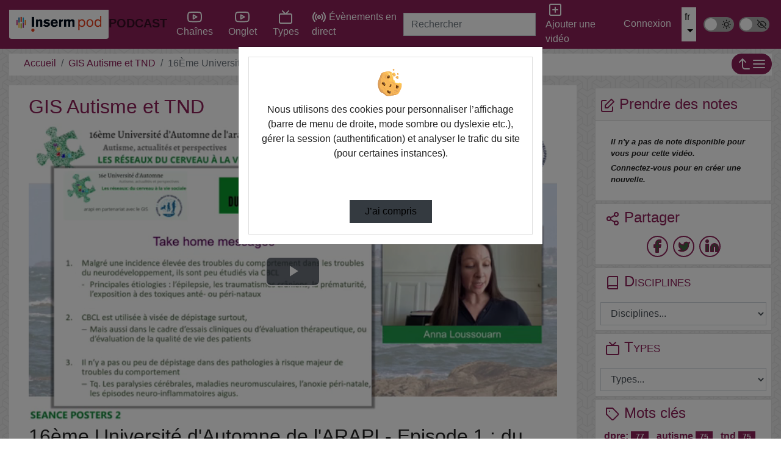

--- FILE ---
content_type: text/html; charset=utf-8
request_url: https://pod.inserm.fr/gis-autisme-et-tnd/video/1062-16eme-universite-dautomne-de-larapi-episode-1-du-cerveau-au-comportement-session-de-e-poster-de-lapres-midi/
body_size: 18416
content:


<!DOCTYPE html>
<html lang="fr">
  <head><!-- Required meta tags --><meta charset="utf-8"><meta http-equiv="X-UA-Compatible" content="IE=edge" /><meta name="viewport" content="width=device-width, initial-scale=1, shrink-to-fit=no"><meta property="og:site_name" content="PODCAST     "><meta property="og:url" content="http://pod.inserm.fr/video/1062-16eme-universite-dautomne-de-larapi-episode-1-du-cerveau-au-comportement-session-de-e-poster-de-lapres-midi/"><meta property="og:title" content="16ème Université d&#39;Automne de l&#39;ARAPI - Episode 1 : du cerveau au comportement - session de e-poster de l&#39;après-midi"><meta property="og:image" content="http://pod.inserm.fr/media/files/0a03be8c3c9a3a4428f487b4bad71f9139b595ea0768671d55b42744f83bcfb6/1062-16eme-universite-dautomne-de-larapi-episode-1-du-cerveau-au-comportement-session-de-e-poster-de-lapres-midi_0.png"><meta property="og:image:alt" content="16ème Université d&#39;Automne de l&#39;ARAPI - Episode 1 : du cerveau au comportement - session de e-poster de l&#39;après-midi"><meta property="og:image:width" content="640" /><meta property="og:image:height" content="360" /><meta property="og:description" content="16ème Université d'Automne de l'ARAPI - Episode 1 : du cerveau au comportement  5 Octobre 2021 - webinaire 2ème session de e-Posters « Mon poster en 180’’ » Présidée par Patrick Chambres, vice-Président de l’arapi  • Loussouarn Anna, Hôpital Robert …  Ajouté par: "><meta property="og:type" content="video"><meta property="og:video" content="http://pod.inserm.fr/video/1062-16eme-universite-dautomne-de-larapi-episode-1-du-cerveau-au-comportement-session-de-e-poster-de-lapres-midi/?is_iframe=true"><meta property="og:video:type" content="text/html"><meta property="og:video:width" content="640"><meta property="og:video:height" content="360"><meta name="twitter:card" content="player"><meta name="twitter:site" content="PODCAST     "><meta name="twitter:url" content="http://pod.inserm.fr/video/1062-16eme-universite-dautomne-de-larapi-episode-1-du-cerveau-au-comportement-session-de-e-poster-de-lapres-midi/"><meta name="twitter:title" content="16ème Université d&#39;Automne de l&#39;ARAPI - Episode 1 : du cerveau au comportement - session de e-poster de l&#39;après-midi"><meta name="twitter:description" content="16ème Université d'Automne de l'ARAPI - Episode 1 : du cerveau au comportement  5 Octobre 2021 - webinaire 2ème session de e-Posters « Mon poster en 180’’ » Présidée par Patrick Chambres, vice-Président de l’arapi  • Loussouarn Anna, Hôpital Robert …  Ajouté par: "><meta name="twitter:image" content="http://pod.inserm.fr/media/files/0a03be8c3c9a3a4428f487b4bad71f9139b595ea0768671d55b42744f83bcfb6/1062-16eme-universite-dautomne-de-larapi-episode-1-du-cerveau-au-comportement-session-de-e-poster-de-lapres-midi_0.png"><meta name="twitter:player" content="http://pod.inserm.fr/video/1062-16eme-universite-dautomne-de-larapi-episode-1-du-cerveau-au-comportement-session-de-e-poster-de-lapres-midi/?is_iframe=true"><meta name="twitter:player:width" content="640"><meta name="twitter:player:height" content="360"><link rel="icon" href="/static/img/favicon.ico?ver=2.9.3"><!-- Bootstrap CSS --><link rel="stylesheet" href="/static/bootstrap-4/css/bootstrap-green.min.css?ver=2.9.3" crossorigin="anonymous"><!-- pod.css --><link rel="stylesheet" href="/static/css/pod.css?ver=2.9.3" media="screen"><link rel="stylesheet" href="/static/css/dark.css?ver=2.9.3" media="screen"><link rel="stylesheet" href="/static/css/dyslexia.css?ver=2.9.3" media="screen"><link rel="stylesheet" href="/static/custom/inserm.css?ver=2.9.3" media="screen"><!-- more styles for each App --><!-- Javascript --><script src="/static/js/jquery-3.3.1.min.js"></script><script src="/static/bootstrap-4/js/bootstrap.bundle.js?ver=2.9.3"></script><script src="/static/js/js.cookie.js?ver=2.9.3"></script><script src="/jsi18n/"></script><title>PODCAST      - GIS Autisme et TND - 16Ème Université D&#39;Automne De L&#39;Arapi - Epis…</title><link href="/static/player/videojs/video-js.min.css?ver=2.9.3" rel="stylesheet" /><script id="videojs_script_id" src="/static/player/videojs/video.min.js?ver=2.9.3"></script><script src="/static/player/videojs/lang/fr.js?ver=2.9.3"></script><!-- seek button --><link href="/static/player/videojs-seek-buttons.css?ver=2.9.3" rel="stylesheet" /><script src="/static/player/videojs-seek-buttons.min.js?ver=2.9.3"></script><!-- quality selector --><link href="/static/player/videojs-hls-quality-selector.css?ver=2.9.3" rel="stylesheet"><script src="/static/player/videojs-contrib-quality-levels.min.js?ver=2.9.3"></script><script src="/static/player/videojs-hls-quality-selector.min.js?ver=2.9.3"></script><!-- mp4 quality selector --><script src="/static/js/silvermine-videojs-quality-selector.min.js?ver=2.9.3"></script><!--
<link href="/static/css/quality-selector.css?ver=2.9.3" rel="stylesheet">
--><!-- notes --><link href="/static/css/video_notes.css?ver=2.9.3" rel="stylesheet"><script src="/static/js/video_notes.js?ver=2.9.3"></script><!-- logo --><link href="/static/css/videojs-controlbar.css?ver=2.9.3" rel="stylesheet"><script src="/static/js/videojs-logo-controlbar.js?ver=2.9.3"></script><!-- chapitre : depuis videojs7, plus besoin de plugin js https://docs.videojs.com/tutorial-text-tracks.html --><link href="/static/css/videojs-chapters.css?ver=2.9.3" rel="stylesheet"><script src="/static/js/videojs-chapters.js?ver=2.9.3"></script><link id="overview_style_id" href="/static/css/videojs-vtt-thumbnails.css?ver=2.9.3" rel="stylesheet"><script id="overview_script_id" src="/static/js/videojs-vtt-thumbnails.min.js?ver=2.9.3"></script><link rel="stylesheet" href="/static/css/comment-style.css?ver=2.9.3"><style></style></head>

  <body>
    
    <header>
      <!-- barre nav-->
      <nav class="navbar navbar-expand-lg fixed-top navbar-light bg-light m-0 p-0">
        <div class="container container-pod" id="nav-mainbar"><div class="pod-brand"><button class="navbar-toggler" type="button" data-toggle="collapse" data-target="#navbarSupportedContent" aria-controls="navbarSupportedContent" aria-expanded="false" title="Basculer le menu"><i data-feather="menu" aria-hidden="true"></i></button><a class="navbar-brand mr-0 mr-sm-1" href="/"><img src="/static/img/InsermPod.png" height="48" alt="" loading="lazy"/><strong>PODCAST     </strong></a></div><div class="collapse navbar-collapse navbar-items-pod" id="navbarSupportedContent"><ul class="navbar-nav mx-auto"><li class="nav-item" id="nav-channels"><button class="nav-link" data-toggle="modal" data-target=".chaines-modal"><i data-feather="youtube" aria-hidden="true" class="nav-link-icone d-lg-none d-xl-inline"></i> Chaînes</button></li><li class="nav-item add-nav-channels" ><button class="nav-link" data-toggle="modal" data-target=".chaines-modal-2"><i data-feather="youtube" aria-hidden="true" class="nav-link-icone d-lg-none d-xl-inline"></i> Onglet</button></li><li class="nav-item" id="nav-types"><button class="nav-link" data-toggle="modal" data-target=".types-modal"><i data-feather="tv" aria-hidden="true" class="nav-link-icone d-lg-none d-xl-inline"></i> Types</button></li><li class="nav-item" id="nav-live"><a class="nav-link" href="/live/events/"><i data-feather="radio" aria-hidden="true" class="nav-link-icone d-lg-none d-xl-inline"></i> Évènements en direct</a></li><li class="nav-item d-flex d-block d-lg-none langs pt-2 mt-2 justify-content-around" id="nav-languagechoice"><div class="active alert m-0">fr</div><form class="form form-inline p-0 m-0" action="/i18n/setlang/" method="post"><input type='hidden' name='csrfmiddlewaretoken' value='lH3gVa6rONDlUEIgY7vhjoocLEKqLg9qVJEcxZRb8cjpT1FQFgkfENTsWmFSAUo1' /><input name="language" value="en" type="hidden"><input value="English (en)" class="btn btn-light my-2 mr-sm-2" type="submit"></form></li></ul></div><form class="form-inline my-2 my-lg-0 flex-2" action="/search/" id="nav-search"><label for="s" class="d-lg-none"><i data-feather="search" class="nav-link-icone"></i><span class="sr-only">Rechercher</span></label><input class="form-control mr-sm-2" id="s" placeholder="Rechercher" aria-label="Rechercher" type="search" name="q" ></form><ul class="navbar-nav flex-row align-items-center flex-grow-1 justify-content-between" id="nav-useraction"><li class="nav-item mr-2" id="nav-addvideo"><a class="nav-link pl-2 pr-2" href="/video_add/"><i data-feather="plus-square" aria-hidden="true" class="nav-link-icone d-lg-none d-xl-inline mx-1"></i><span class="d-none d-md-inline-block">Ajouter une vidéo</span></a></li><li class="nav-item dropdown login mr-2" id="nav-authentication"><a class="btn btn-primary pl-2 pr-2 d-flex justify-content-center" href="/authentication_login/?referrer=http://pod.inserm.fr/gis-autisme-et-tnd/video/1062-16eme-universite-dautomne-de-larapi-episode-1-du-cerveau-au-comportement-session-de-e-poster-de-lapres-midi/" >
            Connexion
          </a></li><li class="nav-item d-none d-lg-block" id="nav-languagechoicelg"><div class="btn-group"><button type="button" class="btn btn-lang btn-lang-active my-2 mr-sm-2 dropdown-toggle" data-toggle="dropdown" aria-haspopup="true" aria-expanded="false">
              fr
            </button><div class="dropdown-menu dropdown-menu-right p-0 m-0"><form action="/i18n/setlang/" method="post"><input type='hidden' name='csrfmiddlewaretoken' value='lH3gVa6rONDlUEIgY7vhjoocLEKqLg9qVJEcxZRb8cjpT1FQFgkfENTsWmFSAUo1' /><input name="language" value="en" type="hidden"><input value="English (en)" class="dropdown-item" type="submit"></form></div></div></li></ul><ul class="navbar-nav" id="nav-theme-switch"><li class="nav-item mx-1" id="theme-switch-wrapper" aria-hidden="true" data-toggle="tooltip" data-placement="bottom" title="Mode sombre"><label class="theme-switch" for="checkbox-darkmode"><span class="sr-only">Mode sombre</span><input type="checkbox" id="checkbox-darkmode" /><span class="slider"><i data-feather="sun"></i><i data-feather="moon"></i></span></label></li><li class="nav-item mx-1" id="dyslexia-switch-wrapper" aria-hidden="true" data-toggle="tooltip" data-placement="bottom" title="Police ‘Open Dyslexic’"><label class="dyslexia-switch" for="checkbox-dyslexia"><span class="sr-only">Police ‘Open Dyslexic’</span><input type="checkbox" id="checkbox-dyslexia" /><span class="slider"><i data-feather="eye-off"></i><i data-feather="eye"></i></span></label></li></ul></div><!-- FIN Container -->

      </nav><!-- fin barre nav-->
      

<div class="modal fade chaines-modal" tabindex="-1" role="dialog" aria-hidden="true"><div class="modal-dialog modal-lg modal-pod-full"><div class="modal-content"><div class="modal-header"><h2 class="modal-title"><i data-feather="youtube"></i>&nbsp;28 Chaînes</h2><button type="button" class="close" data-dismiss="modal" aria-label="Close"><span aria-hidden="true">&times;</span></button></div><div class="modal-body row"><ul class="col-12 list-group list-group-flush" id="list-channels"><li class="list-group-item list-group-item-action" data-id="82"><div class="d-flex justify-content-between align-items-center"><span class="d-flex align-items-center title-chaine"><i data-feather="youtube" style="height:34px" class="mr-2"></i><a href="/agir-formation-a-loutil-daide-a-la-gestion-et-a-linventaire-des-risques/" id="channel-title_82">
                  Agir - Formation à l&#39;outil d&#39;Aide à la Gestion et à l&#39;Inventaire des Risques</a></span><span class="text-nowrap"><button class="btn btn-link" data-toggle="collapse" data-target="#collapseThemes82" aria-expanded="true" aria-controls="collapseThemes82">
                    3 Thèmes <i data-feather="chevron-down" class="chevron-down m-0 p-0"></i></button><span class="badge badge-primary badge-pill">20 vidéos</span></span></div><div id="collapseThemes82" class="collapse collapsibleThemes" aria-labelledby="channel-title_82" data-parent="#list-channels" data-id="82"></div></li><li class="list-group-item list-group-item-action" data-id="60"><div class="d-flex justify-content-between align-items-center"><span class="d-flex align-items-center title-chaine"><i data-feather="youtube" style="height:34px" class="mr-2"></i><a href="/ateliers-de-linserm/" id="channel-title_60">
                  Ateliers de l&#39;Inserm</a></span><span class="text-nowrap"><button class="btn btn-link" data-toggle="collapse" data-target="#collapseThemes60" aria-expanded="true" aria-controls="collapseThemes60">
                    1 Thème <i data-feather="chevron-down" class="chevron-down m-0 p-0"></i></button><span class="badge badge-primary badge-pill">25 vidéos</span></span></div><div id="collapseThemes60" class="collapse collapsibleThemes" aria-labelledby="channel-title_60" data-parent="#list-channels" data-id="60"></div></li><li class="list-group-item list-group-item-action" data-id="72"><div class="d-flex justify-content-between align-items-center"><span class="d-flex align-items-center title-chaine"><i data-feather="youtube" style="height:34px" class="mr-2"></i><a href="/certdc/" id="channel-title_72">
                  CertDc</a></span><span class="text-nowrap"><span class="badge badge-primary badge-pill">3 vidéos</span></span></div><div id="collapseThemes72" class="collapse collapsibleThemes" aria-labelledby="channel-title_72" data-parent="#list-channels" data-id="72"></div></li><li class="list-group-item list-group-item-action" data-id="32"><div class="d-flex justify-content-between align-items-center"><span class="d-flex align-items-center title-chaine"><i data-feather="youtube" style="height:34px" class="mr-2"></i><a href="/chaine-technique-du-portail-des-services-numeriques/" id="channel-title_32">
                  Chaîne technique du portail des Services Numériques</a></span><span class="text-nowrap"><span class="badge badge-primary badge-pill">22 vidéos</span></span></div><div id="collapseThemes32" class="collapse collapsibleThemes" aria-labelledby="channel-title_32" data-parent="#list-channels" data-id="32"></div></li><li class="list-group-item list-group-item-action" data-id="84"><div class="d-flex justify-content-between align-items-center"><span class="d-flex align-items-center title-chaine"><i data-feather="youtube" style="height:34px" class="mr-2"></i><a href="/chaire-tabac/" id="channel-title_84">
                  Chaire Tabac</a></span><span class="text-nowrap"><span class="badge badge-primary badge-pill">6 vidéos</span></span></div><div id="collapseThemes84" class="collapse collapsibleThemes" aria-labelledby="channel-title_84" data-parent="#list-channels" data-id="84"></div></li><li class="list-group-item list-group-item-action" data-id="40"><div class="d-flex justify-content-between align-items-center"><span class="d-flex align-items-center title-chaine"><i data-feather="youtube" style="height:34px" class="mr-2"></i><a href="/comite-dethique-inserm/" id="channel-title_40">
                  Comité d&#39;éthique Inserm</a></span><span class="text-nowrap"><button class="btn btn-link" data-toggle="collapse" data-target="#collapseThemes40" aria-expanded="true" aria-controls="collapseThemes40">
                    6 Thèmes <i data-feather="chevron-down" class="chevron-down m-0 p-0"></i></button><span class="badge badge-primary badge-pill">177 vidéos</span></span></div><div id="collapseThemes40" class="collapse collapsibleThemes" aria-labelledby="channel-title_40" data-parent="#list-channels" data-id="40"></div></li><li class="list-group-item list-group-item-action" data-id="26"><div class="d-flex justify-content-between align-items-center"><span class="d-flex align-items-center title-chaine"><i data-feather="youtube" style="height:34px" class="mr-2"></i><a href="/crnl/" id="channel-title_26">
                  CRNL</a></span><span class="text-nowrap"><span class="badge badge-primary badge-pill">54 vidéos</span></span></div><div id="collapseThemes26" class="collapse collapsibleThemes" aria-labelledby="channel-title_26" data-parent="#list-channels" data-id="26"></div></li><li class="list-group-item list-group-item-action" data-id="24"><div class="d-flex justify-content-between align-items-center"><span class="d-flex align-items-center title-chaine"><img src="/media/cache/33/9c/339ccf3fe0641c7a57ee752ad461a691.png" height="34" class='rounded' alt="" loading="lazy"><a href="/edilb/" id="channel-title_24">
                  Edilb</a></span><span class="text-nowrap"><button class="btn btn-link" data-toggle="collapse" data-target="#collapseThemes24" aria-expanded="true" aria-controls="collapseThemes24">
                    3 Thèmes <i data-feather="chevron-down" class="chevron-down m-0 p-0"></i></button><span class="badge badge-primary badge-pill">72 vidéos</span></span></div><div id="collapseThemes24" class="collapse collapsibleThemes" aria-labelledby="channel-title_24" data-parent="#list-channels" data-id="24"></div></li><li class="list-group-item list-group-item-action" data-id="30"><div class="d-flex justify-content-between align-items-center"><span class="d-flex align-items-center title-chaine"><i data-feather="youtube" style="height:34px" class="mr-2"></i><a href="/expertises-collectives-inserm/" id="channel-title_30">
                  Expertises Collectives Inserm</a></span><span class="text-nowrap"><span class="badge badge-primary badge-pill">25 vidéos</span></span></div><div id="collapseThemes30" class="collapse collapsibleThemes" aria-labelledby="channel-title_30" data-parent="#list-channels" data-id="30"></div></li><li class="list-group-item list-group-item-action" data-id="20"><div class="d-flex justify-content-between align-items-center"><span class="d-flex align-items-center title-chaine"><i data-feather="youtube" style="height:34px" class="mr-2"></i><a href="/formation-cle/" id="channel-title_20">
                  Formation CLE</a></span><span class="text-nowrap"><span class="badge badge-primary badge-pill">36 vidéos</span></span></div><div id="collapseThemes20" class="collapse collapsibleThemes" aria-labelledby="channel-title_20" data-parent="#list-channels" data-id="20"></div></li><li class="list-group-item list-group-item-action" data-id="80"><div class="d-flex justify-content-between align-items-center"><span class="d-flex align-items-center title-chaine"><i data-feather="youtube" style="height:34px" class="mr-2"></i><a href="/france-cohortes/" id="channel-title_80">
                  FRANCE COHORTES</a></span><span class="text-nowrap"><span class="badge badge-primary badge-pill">5 vidéos</span></span></div><div id="collapseThemes80" class="collapse collapsibleThemes" aria-labelledby="channel-title_80" data-parent="#list-channels" data-id="80"></div></li><li class="list-group-item list-group-item-action" data-id="76"><div class="d-flex justify-content-between align-items-center"><span class="d-flex align-items-center title-chaine"><i data-feather="youtube" style="height:34px" class="mr-2"></i><a href="/genetique-genomique-bioinformatique/" id="channel-title_76">
                  Génétique Génomique Bioinformatique</a></span><span class="text-nowrap"><span class="badge badge-primary badge-pill">4 vidéos</span></span></div><div id="collapseThemes76" class="collapse collapsibleThemes" aria-labelledby="channel-title_76" data-parent="#list-channels" data-id="76"></div></li><li class="list-group-item list-group-item-action" data-id="36"><div class="d-flex justify-content-between align-items-center"><span class="d-flex align-items-center title-chaine"><i data-feather="youtube" style="height:34px" class="mr-2"></i><a href="/gis-autisme-et-tnd/" id="channel-title_36">
                  GIS Autisme et TND</a></span><span class="text-nowrap"><span class="badge badge-primary badge-pill">75 vidéos</span></span></div><div id="collapseThemes36" class="collapse collapsibleThemes" aria-labelledby="channel-title_36" data-parent="#list-channels" data-id="36"></div></li><li class="list-group-item list-group-item-action" data-id="22"><div class="d-flex justify-content-between align-items-center"><span class="d-flex align-items-center title-chaine"><i data-feather="youtube" style="height:34px" class="mr-2"></i><a href="/insearch/" id="channel-title_22">
                  InSearch</a></span><span class="text-nowrap"><span class="badge badge-primary badge-pill">4 vidéos</span></span></div><div id="collapseThemes22" class="collapse collapsibleThemes" aria-labelledby="channel-title_22" data-parent="#list-channels" data-id="22"></div></li><li class="list-group-item list-group-item-action" data-id="48"><div class="d-flex justify-content-between align-items-center"><span class="d-flex align-items-center title-chaine"><i data-feather="youtube" style="height:34px" class="mr-2"></i><a href="/inserm-auvergne-rhone-alpes/" id="channel-title_48">
                  Inserm Auvergne-Rhône-Alpes</a></span><span class="text-nowrap"><span class="badge badge-primary badge-pill">12 vidéos</span></span></div><div id="collapseThemes48" class="collapse collapsibleThemes" aria-labelledby="channel-title_48" data-parent="#list-channels" data-id="48"></div></li><li class="list-group-item list-group-item-action" data-id="46"><div class="d-flex justify-content-between align-items-center"><span class="d-flex align-items-center title-chaine"><i data-feather="youtube" style="height:34px" class="mr-2"></i><a href="/inserm-est/" id="channel-title_46">
                  Inserm Est</a></span><span class="text-nowrap"><span class="badge badge-primary badge-pill">5 vidéos</span></span></div><div id="collapseThemes46" class="collapse collapsibleThemes" aria-labelledby="channel-title_46" data-parent="#list-channels" data-id="46"></div></li><li class="list-group-item list-group-item-action" data-id="57"><div class="d-flex justify-content-between align-items-center"><span class="d-flex align-items-center title-chaine"><i data-feather="youtube" style="height:34px" class="mr-2"></i><a href="/inserm-ile-de-france/" id="channel-title_57">
                  Inserm Île-de-France</a></span><span class="text-nowrap"><span class="badge badge-primary badge-pill">5 vidéos</span></span></div><div id="collapseThemes57" class="collapse collapsibleThemes" aria-labelledby="channel-title_57" data-parent="#list-channels" data-id="57"></div></li><li class="list-group-item list-group-item-action" data-id="68"><div class="d-flex justify-content-between align-items-center"><span class="d-flex align-items-center title-chaine"><i data-feather="youtube" style="height:34px" class="mr-2"></i><a href="/inserm-europe/" id="channel-title_68">
                  Inserm | Europe.</a></span><span class="text-nowrap"><button class="btn btn-link" data-toggle="collapse" data-target="#collapseThemes68" aria-expanded="true" aria-controls="collapseThemes68">
                    5 Thèmes <i data-feather="chevron-down" class="chevron-down m-0 p-0"></i></button><span class="badge badge-primary badge-pill">89 vidéos</span></span></div><div id="collapseThemes68" class="collapse collapsibleThemes" aria-labelledby="channel-title_68" data-parent="#list-channels" data-id="68"></div></li><li class="list-group-item list-group-item-action" data-id="42"><div class="d-flex justify-content-between align-items-center"><span class="d-flex align-items-center title-chaine"><i data-feather="youtube" style="height:34px" class="mr-2"></i><a href="/iresp-institut-pour-la-recherche-en-sante-publique/" id="channel-title_42">
                  IReSP - Institut pour la Recherche en Santé Publique</a></span><span class="text-nowrap"><button class="btn btn-link" data-toggle="collapse" data-target="#collapseThemes42" aria-expanded="true" aria-controls="collapseThemes42">
                    3 Thèmes <i data-feather="chevron-down" class="chevron-down m-0 p-0"></i></button><span class="badge badge-primary badge-pill">5 vidéos</span></span></div><div id="collapseThemes42" class="collapse collapsibleThemes" aria-labelledby="channel-title_42" data-parent="#list-channels" data-id="42"></div></li><li class="list-group-item list-group-item-action" data-id="78"><div class="d-flex justify-content-between align-items-center"><span class="d-flex align-items-center title-chaine"><i data-feather="youtube" style="height:34px" class="mr-2"></i><a href="/lorier/" id="channel-title_78">
                  LORIER</a></span><span class="text-nowrap"><button class="btn btn-link" data-toggle="collapse" data-target="#collapseThemes78" aria-expanded="true" aria-controls="collapseThemes78">
                    3 Thèmes <i data-feather="chevron-down" class="chevron-down m-0 p-0"></i></button><span class="badge badge-primary badge-pill">38 vidéos</span></span></div><div id="collapseThemes78" class="collapse collapsibleThemes" aria-labelledby="channel-title_78" data-parent="#list-channels" data-id="78"></div></li><li class="list-group-item list-group-item-action" data-id="74"><div class="d-flex justify-content-between align-items-center"><span class="d-flex align-items-center title-chaine"><i data-feather="youtube" style="height:34px" class="mr-2"></i><a href="/nouvelle-messagerie-inserm/" id="channel-title_74">
                  Nouvelle Messagerie INSERM</a></span><span class="text-nowrap"><span class="badge badge-primary badge-pill">3 vidéos</span></span></div><div id="collapseThemes74" class="collapse collapsibleThemes" aria-labelledby="channel-title_74" data-parent="#list-channels" data-id="74"></div></li><li class="list-group-item list-group-item-action" data-id="12"><div class="d-flex justify-content-between align-items-center"><span class="d-flex align-items-center title-chaine"><i data-feather="youtube" style="height:34px" class="mr-2"></i><a href="/physiopathologie-metabolisme-nutrition/" id="channel-title_12">
                  Physiopathologie, métabolisme, nutrition</a></span><span class="text-nowrap"><button class="btn btn-link" data-toggle="collapse" data-target="#collapseThemes12" aria-expanded="true" aria-controls="collapseThemes12">
                    1 Thème <i data-feather="chevron-down" class="chevron-down m-0 p-0"></i></button><span class="badge badge-primary badge-pill">19 vidéos</span></span></div><div id="collapseThemes12" class="collapse collapsibleThemes" aria-labelledby="channel-title_12" data-parent="#list-channels" data-id="12"></div></li><li class="list-group-item list-group-item-action" data-id="34"><div class="d-flex justify-content-between align-items-center"><span class="d-flex align-items-center title-chaine"><i data-feather="youtube" style="height:34px" class="mr-2"></i><a href="/pole-recherche-clinique/" id="channel-title_34">
                  Pôle recherche clinique</a></span><span class="text-nowrap"><button class="btn btn-link" data-toggle="collapse" data-target="#collapseThemes34" aria-expanded="true" aria-controls="collapseThemes34">
                    3 Thèmes <i data-feather="chevron-down" class="chevron-down m-0 p-0"></i></button><span class="badge badge-primary badge-pill">8 vidéos</span></span></div><div id="collapseThemes34" class="collapse collapsibleThemes" aria-labelledby="channel-title_34" data-parent="#list-channels" data-id="34"></div></li><li class="list-group-item list-group-item-action" data-id="28"><div class="d-flex justify-content-between align-items-center"><span class="d-flex align-items-center title-chaine"><i data-feather="youtube" style="height:34px" class="mr-2"></i><a href="/portail-des-services-numeriques/" id="channel-title_28">
                  Portail des Services Numériques</a></span><span class="text-nowrap"><span class="badge badge-primary badge-pill">10 vidéos</span></span></div><div id="collapseThemes28" class="collapse collapsibleThemes" aria-labelledby="channel-title_28" data-parent="#list-channels" data-id="28"></div></li><li class="list-group-item list-group-item-action" data-id="66"><div class="d-flex justify-content-between align-items-center"><span class="d-flex align-items-center title-chaine"><i data-feather="youtube" style="height:34px" class="mr-2"></i><a href="/ppr-antibioresistance/" id="channel-title_66">
                  PPR Antibiorésistance</a></span><span class="text-nowrap"><span class="badge badge-primary badge-pill">5 vidéos</span></span></div><div id="collapseThemes66" class="collapse collapsibleThemes" aria-labelledby="channel-title_66" data-parent="#list-channels" data-id="66"></div></li><li class="list-group-item list-group-item-action" data-id="44"><div class="d-flex justify-content-between align-items-center"><span class="d-flex align-items-center title-chaine"><i data-feather="youtube" style="height:34px" class="mr-2"></i><a href="/radico/" id="channel-title_44">
                  RaDiCo</a></span><span class="text-nowrap"><span class="badge badge-primary badge-pill">2 vidéos</span></span></div><div id="collapseThemes44" class="collapse collapsibleThemes" aria-labelledby="channel-title_44" data-parent="#list-channels" data-id="44"></div></li><li class="list-group-item list-group-item-action" data-id="4"><div class="d-flex justify-content-between align-items-center"><span class="d-flex align-items-center title-chaine"><i data-feather="youtube" style="height:34px" class="mr-2"></i><a href="/sante-publique/" id="channel-title_4">
                  Santé Publique</a></span><span class="text-nowrap"><span class="badge badge-primary badge-pill">11 vidéos</span></span></div><div id="collapseThemes4" class="collapse collapsibleThemes" aria-labelledby="channel-title_4" data-parent="#list-channels" data-id="4"></div></li><li class="list-group-item list-group-item-action" data-id="2"><div class="d-flex justify-content-between align-items-center"><span class="d-flex align-items-center title-chaine"><i data-feather="youtube" style="height:34px" class="mr-2"></i><a href="/technologies-pour-la-sante/" id="channel-title_2">
                  Technologies pour la Santé</a></span><span class="text-nowrap"><button class="btn btn-link" data-toggle="collapse" data-target="#collapseThemes2" aria-expanded="true" aria-controls="collapseThemes2">
                    6 Thèmes <i data-feather="chevron-down" class="chevron-down m-0 p-0"></i></button><span class="badge badge-primary badge-pill">1 vidéo</span></span></div><div id="collapseThemes2" class="collapse collapsibleThemes" aria-labelledby="channel-title_2" data-parent="#list-channels" data-id="2"></div></li></ul></div><div class="modal-footer"><button type="button" class="btn btn-secondary" data-dismiss="modal">Fermer</button></div></div></div></div><div class="modal fade chaines-modal-2" tabindex="-1" role="dialog" aria-hidden="true"><div class="modal-dialog modal-lg modal-pod-full"><div class="modal-content"><div class="modal-header"><h2 class="modal-title"><i data-feather="youtube"></i>&nbsp;0 Chaîne</h2><button type="button" class="close" data-dismiss="modal" aria-label="Close"><span aria-hidden="true">&times;</span></button></div><div class="modal-body row"><ul class="col-12 list-group list-group-flush" id="list-channels"><li class="list-group-item"> Aucune chaîne trouvée </li></ul></div><div class="modal-footer"><button type="button" class="btn btn-secondary" data-dismiss="modal">Fermer</button></div></div></div></div><div class="modal fade types-modal" tabindex="-1" role="dialog" aria-hidden="true"><div class="modal-dialog modal-lg modal-pod-full"><div class="modal-content"><div class="modal-header"><h2 class="modal-title"><i data-feather="tv"></i>&nbsp;Types de vidéos</h2><button type="button" class="close" data-dismiss="modal" aria-label="Close"><span aria-hidden="true">&times;</span></button></div><div class="modal-body"><ul class="row list-unstyled" id="list-types"><li class="col-3"><a class="btn btn-sm btn-outline-secondary mb-1 col-12 text-left text-truncate" href="/videos/?type=autre"><i data-feather="type" aria-hidden="true"></i>&nbsp;Autre (288)</a></li><li class="col-3"><a class="btn btn-sm btn-outline-secondary mb-1 col-12 text-left text-truncate" href="/videos/?type=conferences"><i data-feather="type" aria-hidden="true"></i>&nbsp;Conférences (333)</a></li><li class="col-3"><a class="btn btn-sm btn-outline-secondary mb-1 col-12 text-left text-truncate" href="/videos/?type=cours"><i data-feather="type" aria-hidden="true"></i>&nbsp;Cours (106)</a></li><li class="col-3"><a class="btn btn-sm btn-outline-secondary mb-1 col-12 text-left text-truncate" href="/videos/?type=symposium"><i data-feather="type" aria-hidden="true"></i>&nbsp;Symposium (95)</a></li></ul></div><div class="modal-footer"><button type="button" class="btn btn-secondary" data-dismiss="modal">Fermer</button></div></div></div></div>

    </header>
    
    
    <div class="container container-pod">
      <main class="mt-3">

        

        <nav aria-label="Fil d’Ariane" class="breadcrumb d-flex justify-content-between p-0" id="mainbreadcrumb">
          <ol class="breadcrumb p-1 pl-4 mb-0">
          
            <li class="breadcrumb-item"><a href="/">Accueil</a></li>
          
  
    
      <li class="breadcrumb-item"><a href="/gis-autisme-et-tnd/">GIS Autisme et TND</a></li>
      <li class="breadcrumb-item active" aria-current="page">16Ème Université D&#39;Automne De L&#39;Arapi - Epis…</li>
    
  

          </ol>
          <div class="p-0">
          
          <a class="btn btn-primary btn-sm collapseAside" data-toggle="collapse" href="#collapseAside" role="button" aria-expanded="false" aria-controls="collapseAside" aria-label="Afficher/masquer le menu latéral">
            <i data-feather="corner-left-up"></i><i data-feather="menu"></i>
          </a>
          
          </div>
        </nav>

        <div class="row">
          <div class="col col-md-9 order-12 order-md-1" id="mainContent">
            <!-- contenu page statique -->
            <div class="jumbotron">
              
              

<div itemprop="video" itemscope itemtype="http://schema.org/VideoObject">

  <meta itemprop="duration" content="P1496S" />
  
  <meta itemprop="uploadDate" content="2021-10-14T09:58:24.651783+00:00" />
  <meta itemprop="thumbnailUrl" content="http://pod.inserm.fr/media/files/0a03be8c3c9a3a4428f487b4bad71f9139b595ea0768671d55b42744f83bcfb6/1062-16eme-universite-dautomne-de-larapi-episode-1-du-cerveau-au-comportement-session-de-e-poster-de-lapres-midi_0.png" />
  <meta itemprop="contentURL" content="http://pod.inserm.fr/video/1062-16eme-universite-dautomne-de-larapi-episode-1-du-cerveau-au-comportement-session-de-e-poster-de-lapres-midi/" />
  <meta itemprop="embedURL" content="http://pod.inserm.fr/video/1062-16eme-universite-dautomne-de-larapi-episode-1-du-cerveau-au-comportement-session-de-e-poster-de-lapres-midi/?is_iframe=true" />
  <meta itemprop="image" content="http://pod.inserm.fr/media/files/0a03be8c3c9a3a4428f487b4bad71f9139b595ea0768671d55b42744f83bcfb6/1062-16eme-universite-dautomne-de-larapi-episode-1-du-cerveau-au-comportement-session-de-e-poster-de-lapres-midi_0.png" />
  <meta itemprop="name" content="16ème Université d&#39;Automne de l&#39;ARAPI - Episode 1 : du cerveau au comportement - session de e-poster de l&#39;après-midi" />
  <meta itemprop="description" content="16ème Université d'Automne de l'ARAPI - Episode 1 : du cerveau au comportement  5 Octobre 2021 - webinaire 2ème session de e-Posters « Mon poster en … - Ajouté par: " />


  <h2 class="channel_title">GIS Autisme et TND</h2>
  
  
  









  
<video id="podvideoplayer" class="video-js vjs-default-skin vjs-16-9 vjs-big-play-centered" preload="auto" height="360"
poster="//pod.inserm.fr/media/files/0a03be8c3c9a3a4428f487b4bad71f9139b595ea0768671d55b42744f83bcfb6/1062-16eme-universite-dautomne-de-larapi-episode-1-du-cerveau-au-comportement-session-de-e-poster-de-lapres-midi_0.png" controls
>
  <p class="vjs-no-js">
    Pour visionner cette vidéo, veuillez activer JavaScript et envisager de passer à un navigateur Web qui <a href="https://videojs.com/html5-video-support/" target="_blank"> prend en charge la vidéo HTML5</a>
  </p>
   
  
</video>
<form method="post" action="/video_count/1062/" id="video_count_form">
<input type='hidden' name='csrfmiddlewaretoken' value='lH3gVa6rONDlUEIgY7vhjoocLEKqLg9qVJEcxZRb8cjpT1FQFgkfENTsWmFSAUo1' />
</form>



  <div id="info-video">

<h1 class="page_title pt-2 h2">
   16ème Université d&#39;Automne de l&#39;ARAPI - Episode 1 : du cerveau au comportement - session de e-poster de l&#39;après-midi
  <small>[5 octobre 2021]</small>
  <a href="/contact_us/?video=1062&subject=inappropriate_content" title="Signaler la vidéo" >
    <i data-feather="alert-octagon" aria-hidden="true"></i>
  </a>
</h1>



<div class="pl-0 pr-0">
  <div class="navbar d-flex flex-row-reverse p-0" >
  <ul class="nav nav-tabs" id="myTab" role="tablist">
    
    
    <li class="nav-item">
      <a class="nav-link active show" id="summary-tab" data-toggle="tab" href="#summary" role="tab" aria-selected="true" title="Description">
        <i data-feather="align-justify" aria-hidden="true"></i>
      </a>
    </li>
    
    <li class="nav-item">
      <a id="info-tab" data-toggle="tab" href="#info" role="tab" aria-controls="info" title="Informations"
        
          class="nav-link" aria-selected="false"
        
      ><i data-feather="info" aria-hidden="true"></i></a>
    </li>
    
    
      <li class="nav-item">
        <a class="nav-link" id="share-tab" data-toggle="tab" href="#share" role="tab" aria-controls="share" aria-selected="false" title="Intégrer/Partager">
          <i data-feather="share-2" aria-hidden="true"></i>
        </a>
      </li>
    
    
      
      
      
    

    
  </ul>
  </div>
  




<div class="tab-content w-100" id="video-meta">
  
    <div class="tab-pane fade active show" id="summary" role="tabpanel" aria-labelledby="summary-tab">
      <h2 class="tab-title"><i data-feather="align-justify"></i>&nbsp;Description</h2>
      
      
      
        <p><p><strong>16&egrave;me Universit&eacute; d&#39;Automne de l&#39;ARAPI - Episode 1 : du cerveau au comportement&nbsp;</strong></p>

<p><strong>5 Octobre 2021 - webinaire</strong></p>

<p>2&egrave;me session de e-Posters &laquo; Mon poster en 180&rsquo;&rsquo; &raquo; Pr&eacute;sid&eacute;e par&nbsp;<strong>Patrick Chambres</strong>, vice-Pr&eacute;sident de l&rsquo;arapi &nbsp;</p>

<p>&bull; <strong>Loussouarn Anna</strong>, H&ocirc;pital Robert Debr&eacute;, Service de neurologie p&eacute;diatrique, Pr. S Auvin, FHU I2D2, InovAND Comorbidit&eacute;s comportementales en neurologie p&eacute;diatrique : enseignements d&rsquo;utilisation de la &laquo; &nbsp;Child Behavior Checklist &raquo; d&rsquo;Achenbach. &nbsp;</p>

<p>&bull; <strong>Novo Alexandre</strong>, CHRU Reims, service de p&eacute;dopsychiatrie Evaluation psychologique et suivi d&rsquo;une cohorte d&rsquo;enfants atteints d&rsquo;un syndrome 22q11.2 &nbsp;</p>

<p>&bull; <strong>Poulain Rachel</strong>, Centre d&rsquo;&eacute;tudes et de Recherches en Psychopathologie et Psychologie de la sant&eacute; (CERPPS, UT2J), p&ocirc;le de recherche portant sur les troubles neurod&eacute;veloppementaux Influence des traits autistiques sur l&rsquo;int&eacute;gration multisensorielle de cibles en approche</p></p>
        
          <p>Mots clés :
            
              <a href="/videos/?tag=apprentissages" title="apprentissages" >
                <span class="label label-default">apprentissages</span>
              </a>
            
              <a href="/videos/?tag=atteintes" title="atteintes" >
                <span class="label label-default">atteintes</span>
              </a>
            
              <a href="/videos/?tag=autisme" title="autisme" >
                <span class="label label-default">autisme</span>
              </a>
            
              <a href="/videos/?tag=cerveau" title="cerveau" >
                <span class="label label-default">cerveau</span>
              </a>
            
              <a href="/videos/?tag=comportement" title="comportement" >
                <span class="label label-default">comportement</span>
              </a>
            
              <a href="/videos/?tag=developpement" title="developpement" >
                <span class="label label-default">developpement</span>
              </a>
            
              <a href="/videos/?tag=moteur" title="moteur" >
                <span class="label label-default">moteur</span>
              </a>
            
              <a href="/videos/?tag=motrices" title="motrices" >
                <span class="label label-default">motrices</span>
              </a>
            
              <a href="/videos/?tag=tnd" title="tnd" >
                <span class="label label-default">tnd</span>
              </a>
            
          </p>
        
      
    </div>
  

  <div id="info" role="tabpanel" aria-labelledby="info-tab"
    
      class="tab-pane fade"
    
  >
    <h2 class="tab-title"><i data-feather="info"></i>&nbsp;Informations</h2>
    <ul class="list-inline d-flex flex-wrap">
      <li class="col-6 col-md-4">
        <h3 class="meta-title">Ajouté par :</h3>
        <div>
          <a href="/videos/?owner=paul.olivier2@inserm.fr" title="" >
          
          </a>
        </div>
      </li>
      

      

      <li class="col-6 col-md-4">
        <h3 class="meta-title">Mis à jour le :</h3>
        <div>14 octobre 2021 09:58</div>
      </li>

      <li class="col-6 col-md-4">
        <h3 class="meta-title">Durée :</h3>
        <div>00:24:56</div>
      </li>

      
        <li class="col-6 col-md-4">
          <h3 class="meta-title">Chaîne:</h3>
          <div><ul>
            <li><a href="/gis-autisme-et-tnd/" title="GIS Autisme et TND" >GIS Autisme et TND</a></li>
          </ul></div>
        </li>
      

      <li class="col-6 col-md-4">
        <h3 class="meta-title">Nombre de vues :</h3>
        <div>
          499

          <a rel="noopener" target="_blank" title="Afficher les details des statistiques de visualisation" href="/video_stats_view/1062-16eme-universite-dautomne-de-larapi-episode-1-du-cerveau-au-comportement-session-de-e-poster-de-lapres-midi/?from=video">(Afficher les details de visualisation)</a>
        </div>
      </li>

      <li class="col-6 col-md-4">
        <h3 class="meta-title">Type :</h3>
        <div><a href="/videos/?type=conferences" >Conférences</a></div>
      </li>

      <li class="col-6 col-md-4">
        <h3 class="meta-title">Langue principale :</h3>
        <div>Français</div>
      </li>

      

      
        <li class="col-6 col-md-4">
          <h3 class="meta-title">Discipline(s) :</h3>
          <ul>
            
             <li><a href="/videos/?discipline=biologie" title="Biologie" >Biologie</a></li>
            
             <li><a href="/videos/?discipline=conferences" title="Conférences" >Conférences</a></li>
            
          </ul>
        </li>
      

      
    </ul>
  </div>

  <div class="tab-pane fade" id="downloads" role="tabpanel">
    <h2 class="tab-title"><i data-feather="download"></i>&nbsp;Téléchargements</h2>
    <div class="row">
      

      <div class="col-4">
        
      </div>
    </div>
  </div>

  
    <div class="tab-pane fade" id="share" role="tabpanel" aria-labelledby="share-tab" >
      <h2 class="tab-title"><i data-feather="share-2"></i>&nbsp;Intégrer/Partager</h2>
      
        <dl class="row">
          <dt class="col-sm-3 text-right">Réseaux sociaux</dt>
          <dd class="col-sm-9 mb-0">
            <ul class="list-inline mb-0 social_links">
              <li class="list-inline-item"><a target="_blank" href="https://www.facebook.com/sharer.php?u=http%3A//pod.inserm.fr/gis-autisme-et-tnd/video/1062-16eme-universite-dautomne-de-larapi-episode-1-du-cerveau-au-comportement-session-de-e-poster-de-lapres-midi/" class="btn btn-outline-primary btn-sm m-1" title="Partager sur Facebook"><i data-feather="facebook"></i></a></li>
              <li class="list-inline-item"><a target="_blank" href="https://twitter.com/share?url=http%3A//pod.inserm.fr/gis-autisme-et-tnd/video/1062-16eme-universite-dautomne-de-larapi-episode-1-du-cerveau-au-comportement-session-de-e-poster-de-lapres-midi/" class="btn btn-outline-primary btn-sm m-1" title="Partager sur Twitter"><i data-feather="twitter"></i></a></li>
              <li class="list-inline-item"><a target="_blank" href="https://www.linkedin.com/shareArticle?mini=true&url=http%3A//pod.inserm.fr/gis-autisme-et-tnd/video/1062-16eme-universite-dautomne-de-larapi-episode-1-du-cerveau-au-comportement-session-de-e-poster-de-lapres-midi/" class="btn btn-outline-primary btn-sm m-1" title="Partager sur LinkedIn"><i data-feather="linkedin"></i></a></li>
            </ul>
          </dd>
        </dl>
        <hr />
      
      

      <div class="row">
        <fieldset class="col-md-6">
          <legend><i data-feather="settings"></i>&nbsp;Options</legend>
          <div class="form-group">
            <div class="form-check">
              <input type="checkbox" id="autoplay" class="form-check-input" /><label for="autoplay" class="form-check-label" >Lecture automatique</label>
              <small id="autoplayHelp" class="form-text text-muted">Cocher cette case pour lancer la lecture automatiquement.</small>
            </div>
          </div>
          <div class="form-group">
            <div class="form-check">
              <input type="checkbox" id="loop" class="form-check-input" /><label for="loop" class="form-check-label" >Boucle</label>
              <small id="loopHelp" class="form-text text-muted">Cocher cette case pour lire la vidéo en boucle.</small>
            </div>
          </div>
          <div class="form-group">
            <div class="form-check">
              <input name="displaytime" class="form-check-input " id="displaytime" type="checkbox">
              <label for="displaytime" class="form-check-label">Début de la vidéo</label>
              <label for="txtposition" class="sr-only">Démarrer à</label>
              <input type="text" class="start-at input-sm" name="txtposition" id="txtposition" readonly />
            </div>
            <small id="displaytimeHelp" class="form-text text-muted">Cocher la case pour indiquer le début de lecture souhaité.</small>
          </div>
	  
        </fieldset>
        <div class="col-md-6">
          <fieldset>
            <legend><i data-feather="code"></i>&nbsp;Intégrer dans une page web</legend>
            <div class="form-group ">
              <label for="txtintegration">Copier le contenu de cette boite de texte et coller le sur la page :</label>
              <textarea name="txtintegration" id="txtintegration" class="form-control" rows="4">&lt;iframe src="http://pod.inserm.fr/video/1062-16eme-universite-dautomne-de-larapi-episode-1-du-cerveau-au-comportement-session-de-e-poster-de-lapres-midi/?is_iframe=true" width="640" height="360" style="padding: 0; margin: 0; border:0" allowfullscreen &gt;&lt;/iframe&gt;</textarea>
            </div>
          </fieldset>
          <fieldset>
            <legend><i data-feather="link"></i>&nbsp;Partager le lien</legend>
            <div class="form-group">
              <label for="txtpartage">Utiliser ce lien pour partager la vidéo :</label>
              <input class="form-control" type="text" name="txtpartage" id="txtpartage" value="http://pod.inserm.fr/video/1062-16eme-universite-dautomne-de-larapi-episode-1-du-cerveau-au-comportement-session-de-e-poster-de-lapres-midi/" />
            </div>
            <div class="form-group">
              <label>QR code pour le lien :&nbsp;
              <a class="btn btn-outline-primary btn-sm m-1" title="Warning, it use google API" type="button" data-toggle="collapse" data-target="#qrcode" aria-expanded="false" aria-controls="qrcode">
                <i data-feather="eye"></i> 
              </a>
              </label>
              <img src="" data-src="//chart.apis.google.com/chart?cht=qr&chs=200x200&chl=http://pod.inserm.fr/video/1062-16eme-universite-dautomne-de-larapi-episode-1-du-cerveau-au-comportement-session-de-e-poster-de-lapres-midi/" alt="qrcode" id="qrcode" loading="lazy" class="collapse" />
            </div>
          </fieldset>
        </div>
      </div>
    </div>
  
</div>

</div>

</div>



</div>

            </div>
            <!-- fin contenu page statique -->
            
          </div>
          <aside class="collapse col-12 col-md-3 order-1 order-md-12 mb-3" id="collapseAside">
            
  

  <div class="card mt-1" id="card-takenote">
    



<h2 class="card-header card-title pl-2 h4"> <i data-feather="edit"></i>&nbsp;Prendre des notes</h2>
<div class="card-body">
    

    <div id="id_notes" class="card-text">
        
            <p class="noNotes"> Il n'y a pas de note disponible pour vous pour cette vidéo. </p>
            
                <p class="noNotes"> Connectez-vous pour en créer une nouvelle. </p>
            
        
        

        
        

    </div>

    <script>
        $(document).ready(function () {
            let divComments = $('#id_notes').find('div.comments');
            for (var i=0; i < Math.min(divComments.length, 3); i++ ) {
                $(divComments[i]).addClass('offset');
            }
        });
    </script>

</div>

  </div>
  

<!-- Load Facebook SDK for JavaScript --><div class="card card-body p-2 mt-1" id="card-share"><h2 class="card-title pl-2 h4"><i data-feather="share-2" aria-hidden="true"></i>&nbsp;Partager
  </h2><p class="card-text text-center social_links"><a target="_blank" href="https://www.facebook.com/sharer.php?u=http%3A//pod.inserm.fr/gis-autisme-et-tnd/video/1062-16eme-universite-dautomne-de-larapi-episode-1-du-cerveau-au-comportement-session-de-e-poster-de-lapres-midi/" class="btn btn-outline-primary btn-sm m-1" title="Partager sur Facebook"><i data-feather="facebook" aria-hidden="true"></i></a><a target="_blank" href="https://twitter.com/share?url=http%3A//pod.inserm.fr/gis-autisme-et-tnd/video/1062-16eme-universite-dautomne-de-larapi-episode-1-du-cerveau-au-comportement-session-de-e-poster-de-lapres-midi/" class="btn btn-outline-primary btn-sm m-1" title="Partager sur Twitter"><i data-feather="twitter" aria-hidden="true"></i></a><a target="_blank" href="https://www.linkedin.com/shareArticle?mini=true&url=http%3A//pod.inserm.fr/gis-autisme-et-tnd/video/1062-16eme-universite-dautomne-de-larapi-episode-1-du-cerveau-au-comportement-session-de-e-poster-de-lapres-midi/" class="btn btn-outline-primary btn-sm m-1" title="Partager sur LinkedIn"><i data-feather="linkedin" aria-hidden="true"></i></a></p></div><div class="card card-body p-2 mt-1" id="card-disciplines"><h2 class="card-title pl-2 h4"><label for="discipline"><i data-feather="book" aria-hidden="true"></i>&nbsp;Disciplines
    </label></h2><div class="card-text"><form class="form" method="get"><select class="form-control" onchange="this.options[this.selectedIndex].getAttribute('data-value') &amp;&amp; (window.location = this.options[this.selectedIndex].getAttribute('data-value'));" name="discipline" id="discipline"><option value="#">Disciplines...</option><option value="biologie" data-value="/videos/?discipline=biologie">Biologie  (132)</option><option value="chimie" data-value="/videos/?discipline=chimie">Chimie  (23)</option><option value="conferences" data-value="/videos/?discipline=conferences">Conférences  (136)</option><option value="mathematiques" data-value="/videos/?discipline=mathematiques">Mathématiques  (14)</option><option value="physique" data-value="/videos/?discipline=physique">Physique  (15)</option></select><input value="Envoyer" class="sr-only" type="submit"></form></div></div><div class="card card-body p-2 mt-1" id="card-types"><h2 class="card-title pl-2 h4"><label for="type"><i data-feather="tv" aria-hidden="true"></i>&nbsp;Types
    </label></h2><div class="card-text"><form class="form" method="get"><select class="form-control" onchange="this.options[this.selectedIndex].getAttribute('data-value') &amp;&amp; (window.location = this.options[this.selectedIndex].getAttribute('data-value'));" name="type" id="type"><option value="#">Types...</option><option value="autre" data-value="/videos/?type=autre">Autre  (288)</option><option value="conferences" data-value="/videos/?type=conferences">Conférences  (333)</option><option value="cours" data-value="/videos/?type=cours">Cours  (106)</option><option value="symposium" data-value="/videos/?type=symposium">Symposium  (95)</option></select><input value="Envoyer" class="sr-only" type="submit"></form></div></div><div class="card card-body p-2 mt-1" id="card-tags"><h2 class="card-title pl-2 h4"><i data-feather="tag" aria-hidden="true"></i>&nbsp;Mots clés
    <!-- <a href="#" class="float-right"><svg height="32" class="octicon octicon-arrow-right" viewBox="0 0 10 16" version="1.1" width="20" aria-hidden="true"><path fill-rule="evenodd" d="M10 8L4 3v3H0v4h4v3z"></path></svg></a>
    --></h2><p class="card-text"><!-- tag_cloud_for_model video.Video as tagscloud with steps=16 min_count=30 distribution=log --><a href="/videos/?tag=dpre%3B" style="font-size:16px" title="dpre;" class="badge">
          dpre;&nbsp;<span class="badge badge-pill badge-info align-top small">77</span></a><a href="/videos/?tag=autisme" style="font-size:16px" title="autisme" class="badge">
          autisme&nbsp;<span class="badge badge-pill badge-info align-top small">75</span></a><a href="/videos/?tag=tnd" style="font-size:16px" title="tnd" class="badge">
          tnd&nbsp;<span class="badge badge-pill badge-info align-top small">75</span></a><a href="/videos/?tag=recherche" style="font-size:16px" title="recherche" class="badge">
          recherche&nbsp;<span class="badge badge-pill badge-info align-top small">74</span></a><a href="/videos/?tag=europe%3B" style="font-size:16px" title="europe;" class="badge">
          europe;&nbsp;<span class="badge badge-pill badge-info align-top small">72</span></a><a href="/videos/?tag=gis" style="font-size:16px" title="gis" class="badge">
          gis&nbsp;<span class="badge badge-pill badge-info align-top small">66</span></a><a href="/videos/?tag=troubles" style="font-size:15px" title="troubles" class="badge">
          troubles&nbsp;<span class="badge badge-pill badge-info align-top small">58</span></a><a href="/videos/?tag=neuro-developpement" style="font-size:15px" title="neuro-developpement" class="badge">
          neuro-developpement&nbsp;<span class="badge badge-pill badge-info align-top small">56</span></a><a href="/videos/?tag=translationnelle" style="font-size:15px" title="translationnelle" class="badge">
          translationnelle&nbsp;<span class="badge badge-pill badge-info align-top small">47</span></a><a href="/videos/?tag=horizoneurope" style="font-size:14px" title="horizoneurope" class="badge">
          horizoneurope&nbsp;<span class="badge badge-pill badge-info align-top small">45</span></a><a href="/videos/?tag=centres" style="font-size:14px" title="centres" class="badge">
          centres&nbsp;<span class="badge badge-pill badge-info align-top small">44</span></a><a href="/videos/?tag=excellence" style="font-size:14px" title="excellence" class="badge">
          excellence&nbsp;<span class="badge badge-pill badge-info align-top small">38</span></a><a href="/videos/?tag=lorier" style="font-size:14px" title="lorier" class="badge">
          lorier&nbsp;<span class="badge badge-pill badge-info align-top small">37</span></a><a href="/videos/?tag=epidemiologie" style="font-size:13px" title="epidemiologie" class="badge">
          epidemiologie&nbsp;<span class="badge badge-pill badge-info align-top small">31</span></a><a href="/videos/?tag=ethique" style="font-size:13px" title="ethique" class="badge">
          ethique&nbsp;<span class="badge badge-pill badge-info align-top small">31</span></a><a href="/videos/?tag=portail" style="font-size:13px" title="portail" class="badge">
          portail&nbsp;<span class="badge badge-pill badge-info align-top small">31</span></a><a href="/videos/?tag=services" style="font-size:13px" title="services" class="badge">
          services&nbsp;<span class="badge badge-pill badge-info align-top small">30</span></a><a href="/videos/?tag=tutoriel" style="font-size:13px" title="tutoriel" class="badge">
          tutoriel&nbsp;<span class="badge badge-pill badge-info align-top small">30</span></a><a href="/videos/?tag=responsable" style="font-size:13px" title="responsable" class="badge">
          responsable&nbsp;<span class="badge badge-pill badge-info align-top small">28</span></a><a href="/videos/?tag=environnementale" style="font-size:12px" title="environnementale" class="badge">
          environnementale&nbsp;<span class="badge badge-pill badge-info align-top small">25</span></a></p></div>


          </aside>
        </div> <!-- fin row -->
      </main>
    </div> <!-- fin container -->
    
    <footer class="bg-dark pt-2 static-pod">
      

<div class="super-container-footer"><div class="haut_de_page" onclick="window.top.window.scrollTo(0,0);"></div><center><footer class="container-pod footer2"><div class="row"><div class="col-lg-1 col-md-1 casevide"></div><div class="col-12 col-sm-4 col-lg-2 col-md-3 first-footer"><center><a href="/recommandations">
                                Recommandations</a></center></div><div class="condition"></div><div class="col-12 col-sm-3 col-lg-2 col-md-3 first-footer"><center><a href="/mentions_legales"><span class="glyphicon glyphicon-envelope"></span>
                                Mentions légales</a></center></div><div class="condition"></div><div class="col-6 col-sm-2 col-lg-1 col-md-2 first-footer"><center><a href="/contact_us"><span class="glyphicon glyphicon-copyright-mark"></span>
                                Contact</a></center></div><div class="col-lg-3 col-md-1 col-1 casevide"></div><!--<div class="col-md-3 casevide"></div><div class="col-4 col-sm-4 col-md-1"><div class="ytube float-left" onclick="window.open('https://www.youtube.com/channel/UCIqFi2jwZI4TIs1hNZz18Mw')"></div></div>--><div class="col-4 col-sm-1 col-md-1"><center><a href="/faq">Aide</a></center></div></div></footer></center><div class="container container-pod"><div class="row"><div class="col-md-2 col-sm-4 col-6"><a><div class="cadre-inserm col-xs-12 col-sm-12" onclick="window.open('http://www.inserm.fr')"></div></a></div><div class="col-md-2 col-sm-4 col-6"><div class="cadre-intranet col-sm-12"  onclick="window.open('http://intranet.inserm.fr')"></div></div><div class="col-md-2 col-sm-4 col-6"><a><div class="cadre-insermImages col-xs-12 col-sm-12" onclick="window.open('https://www.images.inserm.fr/')"></div></a></div><div class="col-md-2 col-sm-4 col-6"><a><div class="cadre-Aviesan col-xs-12 col-sm-12" onclick="window.open('https://aviesan.fr/')"></div></a></div><div class="col-md-2 col-sm-4 col-6"><a><div class="cadre-esup col-xs-12 col-sm-12" onclick="window.open('https://www.esup-portail.org/')"></div></a></div><div class="col-md-2 col-sm-4 col-6"><a><div class="cadre-github col-xs-12 col-sm-12" onclick="window.open('https://github.com/EsupPortail/podv2')"></div></a></div></div><!-- <div class="col-md-2"><a href="https://github.com/EsupPortail/podv2" target="_blank">&gt;  Projet Pod</a><br></div></div> 
--><!--<div class="row"><div class="col-md-2"><a href="https://www.inserm.fr/"target="_blank"><img src="/static/img/logo-inserm-reserve.png" alt="" height="70"/></a><p class="footer-contact mt-3"><span class="footer-contact-title">l&#39;Institut National de la Santé et de la Recherche Médicale</span><br>
      
      101, rue de Tolbiac<br>
      
      75654 Paris Cedex 13  France<br><a href="https://www.google.fr/maps/search/101+rue+de+tolbiac+75654+paris+cedex+13/@48.8265676,2.3632875,17z/data=!3m1!4b1" target="_blank">Google maps</a><br></p></div><div class="col-md-2"><a href="https://www.images.inserm.fr/" target="_blank"><img src="/static/"height='70'/></a></div><div class="col-md-2"><a href="https://aviesan.fr/" target="_blank"><img src="/static/" height='60'/></a></div><div class="col-md-2"><a href="https://www.esup-portail.org/" title="Esup Portail : Communauté d'établissements francais d'enseignement supérieur pour l'innovation numérique" target="_blank"><abbr title="Esup Portail : Communauté d'établissements francais d'enseignement supérieur pour l'innovation numérique"><img src="/static/" height="60" alt="logo"/></abbr></a><br></div>--><div class="row"><div class="col-md-2">
      
        101, rue de Tolbiac<br>
      
        75654 Paris Cedex 13  France<br><a href="https://www.google.fr/maps/search/101+rue+de+tolbiac+75654+paris+cedex+13/@48.8265676,2.3632875,17z/data=!3m1!4b1" target="_blank">Google maps</a><br></div></div><p style="text-align:center"> PODCAST      Plateforme vidéos de l&#39;Institut National de la Santé et de la Recherche Médicale - <a href="https://github.com/EsupPortail/podv2/releases/tag/2.9.3" target="_blank" title="GitHub">Release 2.9.3</a>  - 819 vidéos disponibles [ 24 days, 8:32:16 ]</p></div></div><script>
$(window).scroll(function() {
  var scrollTop = $(window).scrollTop();
  if ( scrollTop >  75) { 
    $( ".haut_de_page" ).addClass("is-active");
  }
  if ( scrollTop <  75) {
    $( ".haut_de_page" ).removeClass("is-active");
  }
});


//$( window ).scroll(function() {
//    $( ".haut_de_page" ).addClass("is-active");
//});

</script>

    </footer>

    

    <!-- COOKIES -->
    <div class="modal justify-content-center mt-5 h-100" id="cookieModal" tabindex="-1" role="dialog" aria-labelledby="cookieModal" aria-hidden="true">
      <div class="modal-dialog" role="document">
        <div class="modal-content">
          <div class="modal-body">
            <div class="d-flex align-items-center align-self-center card p-3 text-center cookies">
              <img src="/static/img/cookie.svg" alt="" width="50"/>
              <span class="mt-2">Nous utilisons des cookies pour personnaliser l’affichage (barre de menu de droite, mode sombre ou dyslexie etc.), gérer la session (authentification) et analyser le trafic du site (pour certaines instances).</span>
              
              <button class="btn btn-dark mt-3 px-4" type="button" id='okcookie'>J’ai compris</button>
            </div>
          </div>
        </div>
      </div>
    </div>

    <!-- JS -->
    <script>
      /** HIDE USERNAME **/
      const HIDE_USERNAME =  false ;
      /** ALL_CHANNELS **/
      var listTheme = new Array();
      
      var show_only_parent_themes =  false ;
      listTheme["channel_82"] = [{"id": 62, "title": "Fonctionnalit\u00e9s sp\u00e9cifiques accessibles avec un profil \"Agent\"", "slug": "fonctionnalites-specifiques-accessibles-avec-un-profil-agent", "url": "/agir-formation-a-loutil-daide-a-la-gestion-et-a-linventaire-des-risques/fonctionnalites-specifiques-accessibles-avec-un-profil-agent/", "child": []}, {"id": 64, "title": "Fonctionnalit\u00e9s sp\u00e9cifiques accessibles avec un profil \"Expert\"", "slug": "fonctionnalites-specifiques-accessibles-avec-un-profil-expert", "url": "/agir-formation-a-loutil-daide-a-la-gestion-et-a-linventaire-des-risques/fonctionnalites-specifiques-accessibles-avec-un-profil-expert/", "child": []}, {"id": 60, "title": "Prise en main g\u00e9n\u00e9rale d'Agir", "slug": "prise-en-main-generale-dagir", "url": "/agir-formation-a-loutil-daide-a-la-gestion-et-a-linventaire-des-risques/prise-en-main-generale-dagir/", "child": []}];listTheme["channel_60"] = [{"id": 76, "title": "Pr\u00e9sentation des Ateliers de l'Inserm", "slug": "presentation-des-ateliers-de-linserm", "url": "/ateliers-de-linserm/presentation-des-ateliers-de-linserm/", "child": [{"id": 78, "title": "Interview - Conf\u00e9renciers", "slug": "interview-conferenciers", "url": "/ateliers-de-linserm/interview-conferenciers/", "child": []}, {"id": 77, "title": "Interview - Membres du Comit\u00e9 Scientifique des Ateliers de l\u2019Inserm (CSA)", "slug": "interview-membres-du-comite-scientifique-des-ateliers-de-linserm-csa", "url": "/ateliers-de-linserm/interview-membres-du-comite-scientifique-des-ateliers-de-linserm-csa/", "child": []}, {"id": 80, "title": "Interview - Organisateurs", "slug": "interview-organisateurs", "url": "/ateliers-de-linserm/interview-organisateurs/", "child": []}, {"id": 79, "title": "Interview - Participants", "slug": "interview-participants", "url": "/ateliers-de-linserm/interview-participants/", "child": []}]}];listTheme["channel_40"] = [{"id": 32, "title": "\"Towards ethical guidance to protect healthy volunteers in biomedical research\"", "slug": "towards-ethical-guidance-to-protect-healthy-volunteers-in-biomedical-research", "url": "/comite-dethique-inserm/towards-ethical-guidance-to-protect-healthy-volunteers-in-biomedical-research/", "child": [{"id": 40, "title": "1\"Towards ethical guidance to protect healthy volunteers in biomedical research\" 1st meeting Feb2022", "slug": "1towards-ethical-guidance-to-protect-healthy-volunteers-in-biomedical-research-1st-meeting-feb2022", "url": "/comite-dethique-inserm/1towards-ethical-guidance-to-protect-healthy-volunteers-in-biomedical-research-1st-meeting-feb2022/", "child": []}, {"id": 36, "title": "2_VolREthics Initiative - First Africa Regional Workshop - May 24, 2022", "slug": "2_volrethics-initiative-first-africa-regional-workshop-may-24-2022", "url": "/comite-dethique-inserm/2_volrethics-initiative-first-africa-regional-workshop-may-24-2022/", "child": []}, {"id": 38, "title": "3_VolREthics Initiative - 2nd Asia Regional Workshop - September 23, 2022", "slug": "3_volrethics-initiative-2nd-asia-regional-workshop-september-23-2022", "url": "/comite-dethique-inserm/3_volrethics-initiative-2nd-asia-regional-workshop-september-23-2022/", "child": []}, {"id": 42, "title": "4_VolREthics Initiative - 3rd North America Workshop - October 19, 2022", "slug": "4_volrethics-initiative-3rd-north-america-workshop-october-19-2022", "url": "/comite-dethique-inserm/4_volrethics-initiative-3rd-north-america-workshop-october-19-2022/", "child": []}, {"id": 54, "title": "5_VolREthics Initiative -4th Latin America Regional Workshop -Dec.12, 2022 (in Spanish & Portuguese)", "slug": "5_volrethics-initiative-4th-latin-america-regional-workshop-dec12-2022-in-spanish-portuguese", "url": "/comite-dethique-inserm/5_volrethics-initiative-4th-latin-america-regional-workshop-dec12-2022-in-spanish-portuguese/", "child": []}, {"id": 68, "title": "6_VolREthics Initiative - 5th European Regional Workshop - January 27, 2023", "slug": "6_volrethics-initiative-5th-european-regional-workshop-january-27-2023", "url": "/comite-dethique-inserm/6_volrethics-initiative-5th-european-regional-workshop-january-27-2023/", "child": []}, {"id": 74, "title": "VolREthics - 3rd plenary meeting", "slug": "volrethics-3rd-plenary-meeting", "url": "/comite-dethique-inserm/volrethics-3rd-plenary-meeting/", "child": []}]}, {"id": 70, "title": "10e Journ\u00e9e annuelle du CEI (2023)", "slug": "10e-journee-annuelle-du-cei-2023", "url": "/comite-dethique-inserm/10e-journee-annuelle-du-cei-2023/", "child": []}, {"id": 81, "title": "11e Journ\u00e9e annuelle du CEI - 26/11/2024", "slug": "11e-journee-annuelle-du-cei-26112024", "url": "/comite-dethique-inserm/11e-journee-annuelle-du-cei-26112024/", "child": []}, {"id": 86, "title": "12e Journ\u00e9e annuelle du CEI (15/10/2025) - Ethique des neurotechnologies & Travaux du CEI", "slug": "12e-journee-annuelle-du-cei-15102025-ethique-des-neurotechnologies-travaux-du-cei", "url": "/comite-dethique-inserm/12e-journee-annuelle-du-cei-15102025-ethique-des-neurotechnologies-travaux-du-cei/", "child": []}, {"id": 34, "title": "Journ\u00e9e annuelle CEI 2021 - L'\u00e9thique de la recherche \u00e0 l'aune des crises", "slug": "journee-annuelle-cei-2021-lethique-de-la-recherche-a-laune-des-crises", "url": "/comite-dethique-inserm/journee-annuelle-cei-2021-lethique-de-la-recherche-a-laune-des-crises/", "child": []}, {"id": 48, "title": "Journ\u00e9e annuelle CEI 2022", "slug": "journee-annuelle-cei-2022", "url": "/comite-dethique-inserm/journee-annuelle-cei-2022/", "child": []}];listTheme["channel_24"] = [{"id": 75, "title": "20 ans", "slug": "20-ans", "url": "/edilb/20-ans/", "child": []}, {"id": 22, "title": "Ecole de f\u00e9vrier (universit\u00e9 d'hiver) 2021", "slug": "ecole-de-fevrier-universite-dhiver-2021", "url": "/edilb/ecole-de-fevrier-universite-dhiver-2021/", "child": []}, {"id": 56, "title": "Ecole de f\u00e9vrier (universit\u00e9 d'hiver) 2023", "slug": "ecole-de-fevrier-universite-dhiver-2023", "url": "/edilb/ecole-de-fevrier-universite-dhiver-2023/", "child": []}];listTheme["channel_68"] = [{"id": 50, "title": "Ev\u00e8nements \u00e0 Bruxelles", "slug": "evenements-a-bruxelles", "url": "/inserm-europe/evenements-a-bruxelles/", "child": []}, {"id": 30, "title": "Ev\u00e8nements PFUE", "slug": "evenements-pfue", "url": "/inserm-europe/evenements-pfue/", "child": []}, {"id": 52, "title": "La Cellule Europe de l'Inserm", "slug": "la-cellule-europe-de-linserm", "url": "/inserm-europe/la-cellule-europe-de-linserm/", "child": []}, {"id": 44, "title": "R\u00e9seau de Laur\u00e9ats Europ\u00e9ens RAISE", "slug": "reseau-de-laureats-europeens-raise", "url": "/inserm-europe/reseau-de-laureats-europeens-raise/", "child": []}, {"id": 46, "title": "Webinaires", "slug": "webinaires", "url": "/inserm-europe/webinaires/", "child": []}];listTheme["channel_42"] = [{"id": 20, "title": "Addictions", "slug": "addictions", "url": "/iresp-institut-pour-la-recherche-en-sante-publique/addictions/", "child": []}, {"id": 23, "title": "Autonomie", "slug": "autonomie", "url": "/iresp-institut-pour-la-recherche-en-sante-publique/autonomie/", "child": []}, {"id": 24, "title": "Promotion de la sant\u00e9, pr\u00e9vention et services de sant\u00e9", "slug": "promotion-de-la-sante-prevention-et-services-de-sante", "url": "/iresp-institut-pour-la-recherche-en-sante-publique/promotion-de-la-sante-prevention-et-services-de-sante/", "child": []}];listTheme["channel_78"] = [{"id": 85, "title": "Ambassadeur", "slug": "ambassadeur", "url": "/lorier/ambassadeur/", "child": []}, {"id": 66, "title": "Modes d'emploi du portail", "slug": "modes-demploi-du-portail", "url": "/lorier/modes-demploi-du-portail/", "child": []}, {"id": 58, "title": "Rendez-vous LORIER", "slug": "rendez-vous-lorier", "url": "/lorier/rendez-vous-lorier/", "child": []}];listTheme["channel_12"] = [{"id": 25, "title": "R\u00e9seau Arthrose", "slug": "reseau-arthrose", "url": "/physiopathologie-metabolisme-nutrition/reseau-arthrose/", "child": []}];listTheme["channel_34"] = [{"id": 83, "title": "Gestion de projet", "slug": "gestion-de-projet", "url": "/pole-recherche-clinique/gestion-de-projet/", "child": []}, {"id": 84, "title": "R\u00e9glementation", "slug": "reglementation", "url": "/pole-recherche-clinique/reglementation/", "child": []}, {"id": 82, "title": "Vigilance", "slug": "vigilance", "url": "/pole-recherche-clinique/vigilance/", "child": []}];listTheme["channel_2"] = [{"id": 4, "title": "Eth\u00e9tique", "slug": "ethetique", "url": "/technologies-pour-la-sante/ethetique/", "child": []}, {"id": 10, "title": "Expertise", "slug": "expertise", "url": "/technologies-pour-la-sante/expertise/", "child": []}, {"id": 2, "title": "G\u00e9n\u00e9mique", "slug": "genemique", "url": "/technologies-pour-la-sante/genemique/", "child": []}, {"id": 12, "title": "M\u00e9decine", "slug": "medecine", "url": "/technologies-pour-la-sante/medecine/", "child": []}, {"id": 6, "title": "R\u00e9glementation", "slug": "reglementation", "url": "/technologies-pour-la-sante/reglementation/", "child": []}, {"id": 8, "title": "S\u00e9quen\u00e7age", "slug": "sequencage", "url": "/technologies-pour-la-sante/sequencage/", "child": []}];
      /** USERS **/
      var urlvideos = "/videos/";
    </script>
    <script src="/static/js/main.js?ver=2.9.3"></script>
    
  
    <script>
    // Allow anchor links to automatically load JS tabs
    $(document).ready(() => {
      var url = window.location.href;
        if (url.indexOf("#") > 0){
        var activeTab = url.substring(url.indexOf("#") + 1);
        $('.nav[role="tablist"] a[href="#'+activeTab+'"]').tab('show');
        var position = $("#myTab").offset().top -57;
        $("html, body").animate({
          scrollTop: position
        }, 1000);
      }
    });
    </script>
    



<script id="id_video_script">
window.onmessage = function(event) {
   var evt = event || window.event;
   
    if(evt.data.type == 'player:play') {
      player.play();
      evt.source.postMessage({paused: player.paused(), data: {}}, evt.origin);
    }
    if(evt.data.type == 'player:pause') {
      player.pause();
      evt.source.postMessage({paused: player.paused(), data: {}}, evt.origin);
    }
    if(evt.data.type == 'player:mute') {
      player.muted(true);
      evt.source.postMessage({muted: player.muted(), data: {}}, evt.origin);
    }
    if(evt.data.type == 'player:unmute') {
      player.muted(false);
      evt.source.postMessage({muted: player.muted(), data: {}}, evt.origin);
    }
};
const seektime = 10;
const options = {
  notSupportedMessage: "Utilisez un navigateur compatible (Mozzila Firefox, Google Chrome, Safari, Microsoft Edge)",
  //language: "fr", //en or nl
  
    fluid: true,
  
  playbackRates: [0.5, 1, 1.5, 2],
  userActions: {
    hotkeys: function(event) {
      // `this` is the player in this context
      if (event.code === 'Space') {
        event.preventDefault();
        if(!this.paused()) this.pause();
        else this.play();
      }
      if (event.key === 'm') {
        event.preventDefault();
        this.muted(!this.muted());
      }
      if (event.key === 'f') {
        event.preventDefault();
        this.requestFullscreen();
      }
      // `arrow left`
      if (event.code === 'ArrowLeft') {
        event.preventDefault();
        this.currentTime(Math.floor(this.currentTime())-seektime);
      }
      // `arrow right`
      if (event.code === 'ArrowRight') {
        event.preventDefault();
        this.currentTime(Math.floor(this.currentTime())+seektime);
      }
      if( event.code === "ArrowUp" ) {
        event.preventDefault();
        this.volume(this.volume()+0.1);
      }
      if( event.code === "ArrowDown" ) {
        event.preventDefault();
        this.volume(this.volume()-0.1);
      }
    }
  },
  plugins: {
   seekButtons: {
    forward: seektime,
    back: seektime
   }
  }
}
var player = videojs('podvideoplayer', options, function(){});

player.on('firstplay', function(){
    var data_form = $( "#video_count_form" ).serializeArray();
    jqxhr = $.post(
      $( "#video_count_form" ).attr("action"),
      data_form
    );
});


  /** get all mp4 format **/
  var mp4_sources = [{'id': 4228, 'type': 'video/mp4', 'src': '/media/videos/0a03be8c3c9a3a4428f487b4bad71f9139b595ea0768671d55b42744f83bcfb6/1062/360p.mp4', 'height': 360, 'extension': '.mp4', 'label': '360p'}, {'id': 4230, 'type': 'video/mp4', 'src': '/media/videos/0a03be8c3c9a3a4428f487b4bad71f9139b595ea0768671d55b42744f83bcfb6/1062/720p.mp4', 'height': 720, 'extension': '.mp4', 'label': '720p'}];

  
    var srcOptions = {
      src: '/media/videos/0a03be8c3c9a3a4428f487b4bad71f9139b595ea0768671d55b42744f83bcfb6/1062/playlist.m3u8',
      type: 'application/x-mpegURL',
    };
    player.on('loadedmetadata', function() {
      //var qualityLevels = this.qualityLevels();
      
    });
    //Add source to player
    player.src(srcOptions);
    //add quality selector to player
    player.hlsQualitySelector({
        displayCurrentQuality: true,
    });
    player.on("error", function(e){
      e.stopImmediatePropagation();
      var error = player.error();
      //alert(error.code+" "+error.type+" "+error.message);
      if(error.code == 3 || error.code == 4) {
        //console.log('error!', error.code, error.type , error.message);
        if(player.src()=="" || player.src().indexOf("m3u8")!=-1){
          player.src(mp4_sources);
          player.controlBar.addChild('QualitySelector');
          player.play();
        }
      }
    });
  
  
    //add overview
    player.vttThumbnails({
      src: 'http://pod.inserm.fr/media/videos/0a03be8c3c9a3a4428f487b4bad71f9139b595ea0768671d55b42744f83bcfb6/1062/overview.vtt'
    });
  

  

  
  //add logo to the player
  player.videoJsLogo({imgsrc: '/static/img/logoPod.svg', linktitle:'l&#39;Institut National de la Santé et de la Recherche Médicale - PODCAST     ', link:''});







</script>

  

  

    <script src="/static/feather-icons/feather.min.js?ver=2.9.3"></script>
    <script>
      feather.replace({ class: 'align-bottom'});
    </script>

    
    <script>
      // Get the theme toggle input
      const themeToggle = document.querySelector(
        '.theme-switch input[type="checkbox"]'
      );
      // Get the current theme from local storage
      const currentTheme = localStorage.getItem("theme");
      // If the current local storage item can be found
      if (currentTheme) {
        // Set the body data-theme attribute to match the local storage item
        document.documentElement.setAttribute("data-theme", currentTheme);
        // If the current theme is dark, check the theme toggle
        if (currentTheme === "dark") {
          themeToggle.checked = true;
        }
      }
      // Function that will switch the theme based on the if the theme toggle is checked or not
      function switchTheme(e) {
        if (e.target.checked) {
          document.documentElement.setAttribute("data-theme", "dark");
          localStorage.setItem("theme", "dark");
        } else {
          document.documentElement.setAttribute("data-theme", "light");
          localStorage.setItem("theme", "light");
        }
      }
      // Add an event listener to the theme toggle, which will switch the theme
      themeToggle.addEventListener("change", switchTheme, false);
    </script>
    
    
    <script>
      // Get the dyslexia toggle input
      const dyslexiaToggle = document.querySelector(
        '.dyslexia-switch input[type="checkbox"]'
      );
      // Get the current dyslexia from local storage
      const currentDyslexia = localStorage.getItem("dyslexia");
      // If the current local storage item can be found
      if (currentDyslexia) {
        // Set the body data-dyslexia attribute to match the local storage item
        document.documentElement.setAttribute("data-dyslexia", currentDyslexia);
        // If the current dyslexia is on, check the dyslexia toggle
        if (currentDyslexia === "on") {
          dyslexiaToggle.checked = true;
        }
      }
      // Function that will switch the dyslexia based on the if the dyslexia toggle is checked or not
      function switchDyslexia(e) {
        if (e.target.checked) {
          document.documentElement.setAttribute("data-dyslexia", "on");
          localStorage.setItem("dyslexia", "on");
        } else {
          document.documentElement.setAttribute("data-dyslexia", "off");
          localStorage.setItem("dyslexia", "off");
        }
      }
      // Add an event listener to the dyslexia toggle, which will switch the dyslexia
      dyslexiaToggle.addEventListener("change", switchDyslexia, false);
    </script>
    
    
    <script>
      $(function () {
        $('[data-toggle="tooltip"]').tooltip()
      })
    </script>
    
  
  
  </body>
</html>


--- FILE ---
content_type: application/javascript; charset=utf-8
request_url: https://pod.inserm.fr/static/js/videojs-vtt-thumbnails.min.js?ver=2.9.3
body_size: 7929
content:
/**
 * videojs-vtt-thumbnails
 * @version 0.0.11
 * @copyright 2018 Chris Boustead <chris@forgemotion.com>
 * @license MIT
 */
!function(t,e){"object"==typeof exports&&"undefined"!=typeof module?module.exports=e(require("video.js")):"function"==typeof define&&define.amd?define(["video.js"],e):t.videojsVttThumbnails=e(t.videojs)}(this,function(i){"use strict";i=i&&i.hasOwnProperty("default")?i.default:i;!function(){function l(t){this.value=t}function t(i){var o,n;function a(t,e){try{var r=i[t](e),s=r.value;s instanceof l?Promise.resolve(s.value).then(function(t){a("next",t)},function(t){a("throw",t)}):u(r.done?"return":"normal",r.value)}catch(t){u("throw",t)}}function u(t,e){switch(t){case"return":o.resolve({value:e,done:!0});break;case"throw":o.reject(e);break;default:o.resolve({value:e,done:!1})}(o=o.next)?a(o.key,o.arg):n=null}this._invoke=function(s,i){return new Promise(function(t,e){var r={key:s,arg:i,resolve:t,reject:e,next:null};n?n=n.next=r:(o=n=r,a(s,i))})},"function"!=typeof i.return&&(this.return=void 0)}"function"==typeof Symbol&&Symbol.asyncIterator&&(t.prototype[Symbol.asyncIterator]=function(){return this}),t.prototype.next=function(t){return this._invoke("next",t)},t.prototype.throw=function(t){return this._invoke("throw",t)},t.prototype.return=function(t){return this._invoke("return",t)}}();var o={},t=i.registerPlugin||i.plugin,e=function(r){var s=this;this.ready(function(){var t,e;t=s,e=i.mergeOptions(o,r),t.addClass("vjs-vtt-thumbnails"),t.vttThumbnails=new n(t,e)})},n=function(){function r(t,e){return function(t,e){if(!(t instanceof e))throw new TypeError("Cannot call a class as a function")}(this,r),this.player=t,this.options=e,this.listenForDurationChange(),this.initializeThumbnails(),this.registeredEvents={},this}return r.prototype.src=function(t){this.resetPlugin(),this.options.src=t,this.initializeThumbnails()},r.prototype.detach=function(){this.resetPlugin()},r.prototype.resetPlugin=function(){this.thumbnailHolder&&this.thumbnailHolder.parentNode.removeChild(this.thumbnailHolder),this.progressBar&&this.progressBar.removeEventListener("mouseenter",this.registeredEvents.progressBarMouseEnter),this.progressBar&&this.progressBar.removeEventListener("mouseleave",this.registeredEvents.progressBarMouseLeave),this.progressBar&&this.progressBar.removeEventListener("mousemove",this.registeredEvents.progressBarMouseMove),delete this.registeredEvents.progressBarMouseEnter,delete this.registeredEvents.progressBarMouseLeave,delete this.registeredEvents.progressBarMouseMove,delete this.progressBar,delete this.vttData,delete this.thumbnailHolder,delete this.lastStyle},r.prototype.listenForDurationChange=function(){this.player.on("durationchange",function(){})},r.prototype.initializeThumbnails=function(){var e=this;if(this.options.src){var t=this.getBaseUrl(),r=this.getFullyQualifiedUrl(this.options.src,t);this.getVttFile(r).then(function(t){e.vttData=e.processVtt(t),e.setupThumbnailElement()})}},r.prototype.getBaseUrl=function(){return[window.location.protocol,"//",window.location.hostname,window.location.port?":"+window.location.port:"",window.location.pathname].join("").split(/([^\/]*)$/gi).shift()},r.prototype.getVttFile=function(s){var i=this;return new Promise(function(t,e){var r=new XMLHttpRequest;r.data={resolve:t},r.addEventListener("load",i.vttFileLoaded),r.open("GET",s),r.send()})},r.prototype.vttFileLoaded=function(){this.data.resolve(this.responseText)},r.prototype.setupThumbnailElement=function(t){var e=this,r=this.player.$(".vjs-mouse-display");this.progressBar=this.player.$(".vjs-progress-control");var s=document.createElement("div");s.setAttribute("class","vjs-vtt-thumbnail-display"),this.progressBar.appendChild(s),this.thumbnailHolder=s,r&&r.classList.add("vjs-hidden"),this.registeredEvents.progressBarMouseEnter=function(){return e.onBarMouseenter()},this.registeredEvents.progressBarMouseLeave=function(){return e.onBarMouseleave()},this.progressBar.addEventListener("mouseenter",this.registeredEvents.progressBarMouseEnter),this.progressBar.addEventListener("mouseleave",this.registeredEvents.progressBarMouseLeave)},r.prototype.onBarMouseenter=function(){var e=this;this.mouseMoveCallback=function(t){e.onBarMousemove(t)},this.registeredEvents.progressBarMouseMove=this.mouseMoveCallback,this.progressBar.addEventListener("mousemove",this.registeredEvents.progressBarMouseMove),this.showThumbnailHolder()},r.prototype.onBarMouseleave=function(){this.registeredEvents.progressBarMouseMove&&this.progressBar.removeEventListener("mousemove",this.registeredEvents.progressBarMouseMove),this.hideThumbnailHolder()},r.prototype.getXCoord=function(t,e){var r=t.getBoundingClientRect(),s=document.documentElement;return e-(r.left+(window.pageXOffset||s.scrollLeft||0))},r.prototype.onBarMousemove=function(t){this.updateThumbnailStyle(this.getXCoord(this.progressBar,t.clientX),this.progressBar.offsetWidth)},r.prototype.getStyleForTime=function(t){for(var e=0;e<this.vttData.length;++e){var r=this.vttData[e];if(t>=r.start&&t<r.end)return r.css}},r.prototype.showThumbnailHolder=function(){this.thumbnailHolder.style.opacity="1"},r.prototype.hideThumbnailHolder=function(){this.thumbnailHolder.style.opacity="0"},r.prototype.updateThumbnailStyle=function(t,e){var r=(1-(e-t)/e)*this.player.duration(),s=this.getStyleForTime(r);if(!s)return this.hideThumbnailHolder();var i=(1-(e-t)/e)*e;if(this.thumbnailHolder.style.transform="translateX("+i+"px)",this.thumbnailHolder.style.marginLeft="-"+parseInt(s.width)/2+"px",!this.lastStyle||this.lastStyle!==s)for(var o in this.lastStyle=s)s.hasOwnProperty(o)&&(this.thumbnailHolder.style[o]=s[o])},r.prototype.processVtt=function(t){var a=this,u=[];return t.split(/[\r\n][\r\n]/i).forEach(function(t){if(t.match(/([0-9]{2}:)?([0-9]{2}:)?[0-9]{2}(.[0-9]{3})?( ?--> ?)([0-9]{2}:)?([0-9]{2}:)?[0-9]{2}(.[0-9]{3})?[\r\n]{1}.*/gi)){var e=t.split(/[\r\n]/i),r=e[0].split(/ ?--> ?/i),s=r[0],i=r[1],o=e[1],n=a.getVttCss(o);u.push({start:a.getSecondsFromTimestamp(s),end:a.getSecondsFromTimestamp(i),css:n})}}),u},r.prototype.getFullyQualifiedUrl=function(t,e){return 0<=t.indexOf("//")?t:0===e.indexOf("//")?[e.replace(/\/$/gi,""),this.trim(t,"/")].join("/"):0<e.indexOf("//")?[this.trim(e,"/"),this.trim(t,"/")].join("/"):t},r.prototype.getPropsFromDef=function(t){var e=t.split(/#xywh=/i),r=e[0],s=e[1].match(/[0-9]+/gi);return{x:s[0],y:s[1],w:s[2],h:s[3],image:r}},r.prototype.getVttCss=function(t){var e={},r=void 0;if(r=0<=this.options.src.indexOf("//")?this.options.src.split(/([^\/]*)$/gi).shift():this.getBaseUrl()+this.options.src.split(/([^\/]*)$/gi).shift(),!(t=this.getFullyQualifiedUrl(t,r)).match(/#xywh=/i))return e.background='url("'+t+'")',e;var s=this.getPropsFromDef(t);return e.background='url("'+s.image+'") no-repeat -'+s.x+"px -"+s.y+"px",e.width=s.w+"px",e.height=s.h+"px",e},r.prototype.doconstructTimestamp=function(t){var e=t.split("."),r=e[0].split(":");return{milliseconds:parseInt(e[1])||0,seconds:parseInt(r.pop())||0,minutes:parseInt(r.pop())||0,hours:parseInt(r.pop())||0}},r.prototype.getSecondsFromTimestamp=function(t){var e=this.doconstructTimestamp(t);return parseInt(3600*e.hours+60*e.minutes+e.seconds+e.milliseconds/1e3)},r.prototype.trim=function(t,e){var r=[" ","\n","\r","\t","\f","\v"," "," "," "," "," "," "," "," "," "," "," "," ","​","\u2028","\u2029","　"].join(""),s=0,i=0;for(t+="",e&&(r=(e+"").replace(/([[\]().?/*{}+$^:])/g,"$1")),s=t.length,i=0;i<s;i++)if(-1===r.indexOf(t.charAt(i))){t=t.substring(i);break}for(i=(s=t.length)-1;0<=i;i--)if(-1===r.indexOf(t.charAt(i))){t=t.substring(0,i+1);break}return-1===r.indexOf(t.charAt(0))?t:""},r}();return t("vttThumbnails",e),e.VERSION="0.0.11",e});

--- FILE ---
content_type: application/javascript; charset=utf-8
request_url: https://pod.inserm.fr/static/js/js.cookie.js?ver=2.9.3
body_size: 4756
content:
/*!
 * JavaScript Cookie v2.2.0
 * https://github.com/js-cookie/js-cookie
 *
 * Copyright 2006, 2015 Klaus Hartl & Fagner Brack
 * Released under the MIT license
 */
(function (factory) {
  var registeredInModuleLoader = false;
  if (typeof define === "function" && define.amd) {
    define(factory);
    registeredInModuleLoader = true;
  }
  if (typeof exports === "object") {
    module.exports = factory();
    registeredInModuleLoader = true;
  }
  if (!registeredInModuleLoader) {
    var OldCookies = window.Cookies;
    var api = (window.Cookies = factory());
    api.noConflict = function () {
      window.Cookies = OldCookies;
      return api;
    };
  }
})(function () {
  function extend() {
    var i = 0;
    var result = {};
    for (; i < arguments.length; i++) {
      var attributes = arguments[i];
      for (var key in attributes) {
        result[key] = attributes[key];
      }
    }
    return result;
  }

  function init(converter) {
    function api(key, value, attributes) {
      var result;
      if (typeof document === "undefined") {
        return;
      }

      // Write

      if (arguments.length > 1) {
        attributes = extend(
          {
            path: "/",
          },
          api.defaults,
          attributes
        );

        if (typeof attributes.expires === "number") {
          var expires = new Date();
          expires.setMilliseconds(
            expires.getMilliseconds() + attributes.expires * 864e5
          );
          attributes.expires = expires;
        }

        // We're using "expires" because "max-age" is not supported by IE
        attributes.expires = attributes.expires
          ? attributes.expires.toUTCString()
          : "";

        try {
          result = JSON.stringify(value);
          if (/^[\{\[]/.test(result)) {
            value = result;
          }
        } catch (e) {}

        if (!converter.write) {
          value = encodeURIComponent(String(value)).replace(
            /%(23|24|26|2B|3A|3C|3E|3D|2F|3F|40|5B|5D|5E|60|7B|7D|7C)/g,
            decodeURIComponent
          );
        } else {
          value = converter.write(value, key);
        }

        key = encodeURIComponent(String(key));
        key = key.replace(/%(23|24|26|2B|5E|60|7C)/g, decodeURIComponent);
        key = key.replace(/[\(\)]/g, escape);

        var stringifiedAttributes = "";

        for (var attributeName in attributes) {
          if (!attributes[attributeName]) {
            continue;
          }
          stringifiedAttributes += "; " + attributeName;
          if (attributes[attributeName] === true) {
            continue;
          }
          stringifiedAttributes += "=" + attributes[attributeName];
        }
        return (document.cookie = key + "=" + value + stringifiedAttributes);
      }

      // Read

      if (!key) {
        result = {};
      }

      // To prevent the for loop in the first place assign an empty array
      // in case there are no cookies at all. Also prevents odd result when
      // calling "get()"
      var cookies = document.cookie ? document.cookie.split("; ") : [];
      var rdecode = /(%[0-9A-Z]{2})+/g;
      var i = 0;

      for (; i < cookies.length; i++) {
        var parts = cookies[i].split("=");
        var cookie = parts.slice(1).join("=");

        if (!this.json && cookie.charAt(0) === '"') {
          cookie = cookie.slice(1, -1);
        }

        try {
          var name = parts[0].replace(rdecode, decodeURIComponent);
          cookie = converter.read
            ? converter.read(cookie, name)
            : converter(cookie, name) ||
              cookie.replace(rdecode, decodeURIComponent);

          if (this.json) {
            try {
              cookie = JSON.parse(cookie);
            } catch (e) {}
          }

          if (key === name) {
            result = cookie;
            break;
          }

          if (!key) {
            result[name] = cookie;
          }
        } catch (e) {}
      }

      return result;
    }

    api.set = api;
    api.get = function (key) {
      return api.call(api, key);
    };
    api.getJSON = function () {
      return api.apply(
        {
          json: true,
        },
        [].slice.call(arguments)
      );
    };
    api.defaults = {};

    api.remove = function (key, attributes) {
      api(
        key,
        "",
        extend(attributes, {
          expires: -1,
        })
      );
    };

    api.withConverter = init;

    return api;
  }

  return init(function () {});
});


--- FILE ---
content_type: application/javascript; charset=utf-8
request_url: https://pod.inserm.fr/static/js/videojs-logo-controlbar.js?ver=2.9.3
body_size: 2202
content:
(function () {
  "use strict";
  var videojs = null;
  if (typeof window.videojs === "undefined" && typeof require === "function") {
    videojs = require("video.js");
  } else {
    videojs = window.videojs;
  }

  (function (window, videojs) {
    var videoJsLogo,
      defaults = {
        ui: true,
      };

    /*
     * Logo menu button
     */
    var MenuButton = videojs.getComponent("Button");

    var LogoMenuButton = videojs.extend(MenuButton, {
      constructor: function (player, options) {
        options.label = "Logo";
        MenuButton.call(this, player, options);
        this.el().setAttribute("aria-label", options.linktitle);
        this.controlText(options.linktitle);
        videojs.dom.addClass(this.el(), "vjs-logo-button");
        this.el().setAttribute(
          "style",
          "background-image: url(" +
            options.imgsrc +
            "); background-repeat: no-repeat;  background-position: center; "
        );
        this.link = options.link;
      },
    });
    LogoMenuButton.prototype.handleClick = function (event) {
      MenuButton.prototype.handleClick.call(this, event);
      if (this.link == "") window.open("/", "_blank");
      else window.open(this.link, "_blank");
    };
    MenuButton.registerComponent("LogoMenuButton", LogoMenuButton);

    /**
     * Initialize the plugin.
     */
    videoJsLogo = function (options) {
      var settings = videojs.mergeOptions(defaults, options),
        player = this;
      player.ready(function () {
        if (settings.ui) {
          var menuButton = new LogoMenuButton(player, settings);
          player.controlBar.logo = player.controlBar.el_.appendChild(
            menuButton.el_
          );
          player.controlBar.logo.dispose = function () {
            this.parentNode.removeChild(this);
          };
        }
      });
    };

    // Register the plugin
    videojs.registerPlugin("videoJsLogo", videoJsLogo);
  })(window, videojs);
})();
